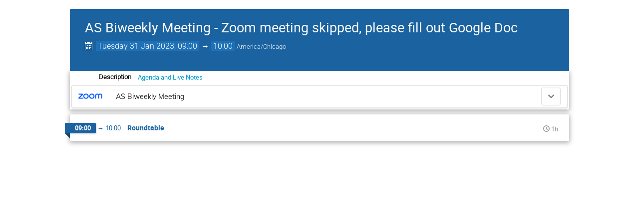

--- FILE ---
content_type: text/html; charset=utf-8
request_url: https://indico.cern.ch/event/1249155/?print=1
body_size: 13093
content:
<!DOCTYPE html>

<html lang="en"
      prefix="og: http://ogp.me/ns#"
      data-canonical-locale="en-GB"
      data-static-site="false">
<head>
    <title>AS Biweekly Meeting - Zoom meeting skipped, please fill out Google Doc  (31 January 2023) · Indico</title>
    <meta charset="UTF-8">
    <meta http-equiv="X-UA-Compatible" content="IE=edge">
    <meta name="csrf-token" id="csrf-token" content="00000000-0000-0000-0000-000000000000">
    <link rel="shortcut icon" type="image/x-icon" href="/images/indico.ico">

    <meta property="og:site_name" content="Indico">
    <meta property="og:image" content="https://indico.cern.ch/images/indico_square.png">
    <meta property="og:title" content="AS Biweekly Meeting - Zoom meeting skipped, please fill out Google Doc">
    <meta property="og:type" content="event">
    <meta property="og:description" content="Agenda and Live Notes">
    
    <script type="application/ld+json">
        {"@context":"http://schema.org","@type":"Event","description":"Agenda and Live Notes","endDate":"2023-01-31T10:00:00-06:00","location":{"@type":"Place","address":"No address set","name":"No location set"},"name":"AS Biweekly Meeting - Zoom meeting skipped, please fill out Google Doc","startDate":"2023-01-31T09:00:00-06:00","url":"https://indico.cern.ch/event/1249155/"}
    </script>


    
    

    <script nonce="0U1pmTMjDtytBgiAm4nLd1ci1QBq6pEO-K0rkIoyZew">
        window.IndicoCSPNonce = "0U1pmTMjDtytBgiAm4nLd1ci1QBq6pEO-K0rkIoyZew";
    </script>
    <script type="text/javascript" src="/assets/i18n/en_GB.js"></script>
    <script type="text/javascript" src="/assets/i18n/en_GB-react.js"></script>
    <script type="text/javascript" src="/assets/js-vars/global.js"></script>

    <script src="/dist/js/exports.85cb3f44.bundle.js"></script>
    <script src="/dist/js/common-runtime.310a2e33.bundle.js"></script>
    <link rel="stylesheet" href="/dist/css/common.071f9c6f.css" />
    <script src="/dist/js/common.958e0f37.bundle.js"></script>
    <link rel="stylesheet" href="/dist/css/react.d27fabdb.css" />
    <script src="/dist/js/react.b516eed9.bundle.js"></script>
    <script src="/dist/js/semantic-ui.32899e53.bundle.js"></script>
    <link rel="stylesheet" href="/dist/css/semantic-ui.03304b73.css" />
    <link rel="stylesheet" href="/dist/css/jquery.dee9784c.css" />
    <script src="/dist/js/jquery.d498da82.bundle.js"></script>
    <link rel="stylesheet" href="/dist/css/main.e5d277eb.css" />
    <script src="/dist/js/main.bd8c9e03.bundle.js"></script>
    <script src="/dist/js/module_core.2a487dcd.bundle.js"></script>
    <script src="/dist/js/module_events.creation.f573d40e.bundle.js"></script>
    <script src="/dist/js/module_attachments.4a350c9a.bundle.js"></script>
    <script src="/dist/js/outdatedbrowser.56b3aa26.bundle.js"></script>
    <link rel="stylesheet" href="/dist/css/outdatedbrowser.5e16d75f.css" />
    <script src="/dist/js/module_events.display.cfca2074.bundle.js"></script>
    <script src="/dist/js/module_events.contributions.e36f3faf.bundle.js"></script>
    <script src="/dist/js/module_events.header.388bf348.bundle.js"></script>
    <script src="/dist/js/module_events.search.7186545f.bundle.js"></script>
    <script src="/dist/js/markdown.01dc61f6.bundle.js"></script>
    <script src="/dist/js/module_vc.f42799ca.bundle.js"></script>
    <script src="/dist/js/module_events.cloning.b39b883d.bundle.js"></script>
    <script src="/dist/js/module_events.importing.edaf5b2c.bundle.js"></script>
    <link rel="stylesheet" href="/dist/css/themes_standard.b6b1b878.css" />
    <script src="/static/plugins/vc_zoom/dist/js/main.bed851d6.bundle.js"></script>
    <script src="/static/plugins/ursh/dist/js/main.07ea6d39.bundle.js"></script>
    <link rel="stylesheet" href="/static/plugins/owncloud/dist/css/main.ade64bf5.css" />
    <script src="/static/plugins/conversion/dist/js/main.4260519b.bundle.js"></script>
    <link rel="stylesheet" href="/static/plugins/vc_zoom/dist/css/main.d5d0f591.css" />
    <script src="/static/plugins/owncloud/dist/js/owncloud.01f84ba3.bundle.js"></script>
    <script src="/static/plugins/ravem/dist/js/main.32f8c13d.bundle.js"></script>
    <link rel="stylesheet" href="/static/plugins/conversion/dist/css/main.68b4f5cc.css" />
    
    <link rel="stylesheet" type="text/css" media="print" href="/dist/css/themes_standard.print.b66dd58d.css">
        
    

    

    
        <script nonce="0U1pmTMjDtytBgiAm4nLd1ci1QBq6pEO-K0rkIoyZew">
            moment.locale(["en-gb", 'en']);
            IndicoGlobalVars.isUserAuthenticated = false;
        </script>
    

    <script type="text/javascript" src="/assets/js-vars/user.js"></script>

    <script src="/dist/js/mathjax.da45f93e.bundle.js"></script>

    <link rel="stylesheet" type="text/css" href="/static/custom/css/footer.css">
    

    <!-- Piwik -->
<script nonce="0U1pmTMjDtytBgiAm4nLd1ci1QBq6pEO-K0rkIoyZew">
    (function() {
        'use strict';

        var url = '//piwik.web.cern.ch/';
        var g = document.createElement('script');
        var s = document.getElementsByTagName('script')[0];
        g.type = 'text/javascript';
        g.defer = true;
        g.async = true;
        g.src = url + 'piwik.js';
        g.onload = init_tracking;
        s.parentNode.insertBefore(g, s);

        function init_tracking() {
            try {
                track_site();
                
                    track_event();
                
            } catch(err) {}
        }

        function track_site() {
            var general_tracker = Piwik.getTracker(url + 'piwik.php', 59);
            general_tracker.enableLinkTracking();
            general_tracker.trackPageView();
        }

        
            function track_event() {
                var event_tracker = Piwik.getTracker(url + 'piwik.php', 56);
                event_tracker.enableLinkTracking();
                event_tracker.setCustomVariable(1, 'Conference', '1249155', 'page');
                
                event_tracker.trackPageView();
            }
        
    })();
</script>
<!-- End Piwik Code -->
</head>
<body data-user-id="null"
      data-debug="false"
      
          data-tinymce-content-css="[&#34;/dist/css/common.071f9c6f.css&#34;,&#34;/dist/css/react.d27fabdb.css&#34;,&#34;/dist/css/semantic-ui.03304b73.css&#34;,&#34;/dist/css/jquery.dee9784c.css&#34;,&#34;/dist/css/main.e5d277eb.css&#34;]"
      >
    <ind-bypass-block-links></ind-bypass-block-links>
    
        







    
    
    





<div class="event-wrapper "
     id="main-content"
     data-bypass-target="Skip to main content">
    
        <div class="event-header">
            <div class="event-title">
                <div>
                    
                    <h1 itemprop="name">AS Biweekly Meeting - Zoom meeting skipped, please fill out Google Doc</h1>
                </div>
                <div class="event-actions">
                    <div class="event-manage-button">
                        <div class="toolbar right thin">
        
        
        
        </div>
                    </div>
                    <div class="event-privacy-info-button">
                        
    
                    </div>
                </div>
            </div>
            <div class="details">
                <div class="event-date">
                    <i class="icon-calendar header-data" title="Start/end date/time of the event"></i>
    <span class="event-time-data">
        
            <time itemprop="startDate" datetime="2023-01-31T15:00:00+00:00">
        
            Tuesday
        
        31 Jan 2023, 09:00
    </time>
            &rarr;
            <time itemprop="endDate" datetime="2023-01-31T16:00:00+00:00">
                10:00
            </time>
        
        <span class="timezone">America/Chicago</span>
    </span>
                </div>
                
                    
                
                
                
            </div>
        </div>
    

    
        
            <div class="event-sub-header">
                
                
                




<div class="event-details">
    
        <div class="event-details-row">
            <div class="event-details-label">Description</div>
            <div class="event-details-content">
    <div itemprop="description" class="item-description event-description editor-output">
        <p><a href="https://docs.google.com/document/d/13vXPKynE1Xe1WeSGtFX0H4x8wEebp0lFZXk1hOMgypU/edit?usp=sharing">Agenda and Live Notes</a></p>
    </div>
</div>
        </div>
    
    
    
    
    

    

    <div class="vc-room-list">
        
            
                
    
    <ind-vc-room-segment class="ui segment vc-room-segment">
        <div class="ui secondary menu">
            <div class="item vc-icon">
                <img src="/static/plugins/vc_zoom/images/zoom_logo.svg">
            </div>
            <div class="item vc-room-name">
                AS Biweekly Meeting
            </div>
            <div class="right menu">
                <div class="item">
                    

<div class="event-service-toolbar right">
    
    
    
    
    <ind-vc-zoom-join-button
        
            classes="orange "
            description="This Zoom Meeting can only be seen by logged in users"
            href="https://indico.cern.ch/login/?next=/event/1249155/?print%3D1"
            icon="lock"
            caption="Please log in"
        

        

        meeting-title="AS Biweekly Meeting"

        
    >
        
        
    
    </ind-vc-zoom-join-button>

</div>
                </div>
                <div class="item">
                    <a class="ui mini button basic expand-button icon">
                        <i class="chevron down icon"></i>
                    </a>
                </div>
            </div>
        </div>
        <div class="ui bottom attached secondary segment">
            




<div class="ui list">
    <div class="item">
        <div class="header">Zoom Meeting ID</div>
        98667489797
    </div>
    
    
        <div class="item">
            <div class="header">Host</div>
            Alexander Held
        </div>
    
    
        <div class="item">
            <div class="header">
                Alternative host
            </div>
            Matthew Feickert
        </div>
    
    
    
        <div class="item">
            <div class="header">Useful links</div>
            <a href="https://videoconference.docs.cern.ch/zoom-meetings/#joining-a-zoom-meeting-by-phone-dial-in-call-out" target="_blank">
                Join via phone
            </a>
        </div>
    
    <div class="item">
        <div class="header">Zoom URL</div>
        
    <div class="i-has-action">
        <input id="clipboard-01f11462-f703-42c7-9752-cd6ede95cd64" name="vc-room-url-801554" type="text" value="https://cern.zoom.us/j/98667489797" readonly><button type="button" class="i-button icon-clipboard js-copy-to-clipboard"
                title="Copy URL to clipboard"
                data-clipboard-target="#clipboard-01f11462-f703-42c7-9752-cd6ede95cd64"></button>
    </div>
    <span class="i-has-action-message icon-checkmark"></span>
    </div>
</div>
        </div>
    </ind-vc-room-segment>
            
        
    </div>
</div>
            </div>
        

        

        <div class="event-body ">
            




    
    <ul class="day-list">
        
            

            
                <li id="day-2023-01-31">
                    
                    <ul class="meeting-timetable">

            
                <li class="timetable-item timetable-contrib" id="1-roundtable">
        <span class="timetable-time top-level">
            
                <span class="start-time">
        09:00
    </span>
    
        &rarr;
        <span class="end-time">
            10:00
        </span>
    
            
        </span>

        <div class="timetable-item-body flexcol">
            <div class="timetable-item-header flexrow">
                <span class="timetable-title " data-anchor="1-roundtable" data-anchor-strip-arg="note">Roundtable</span>
                <span class="icon-time timetable-duration">1h</span>
                
                <div class="timetable-item-actions">
                    <div class="toolbar right thin">
        
        
        
        </div>
                    
                </div>
            </div>

            

            
            

            
            <div class="js-attachment-container">
        
    </div>

            

            
        </div>
    </li>

        </ul>
            </li>
    </ul>

        </div>
    

    
    
</div>

<style type="text/css">
    body {
        background-color: white;
    }

    .dayList .day {
        color: #555 !important;
    }

    body, html {
        height: auto;
    }
</style>
    
    
    
    

</body>
</html>
<!--
Queries:         26
Duration (sql):  0.119377s
Duration (req):  0.165889s
Endpoint:        events.display
RH:              indico.modules.events.controllers.display.RHDisplayEvent
WP:              indico.modules.events.views.WPSimpleEventDisplay
-->

--- FILE ---
content_type: image/svg+xml; charset=utf-8
request_url: https://indico.cern.ch/static/plugins/vc_zoom/images/zoom_logo.svg
body_size: 1303
content:
<svg xmlns="http://www.w3.org/2000/svg" width="3.5em" height="auto" class="left floated tiny ui icon" viewBox="0 0 512 117"><path fill="#0b5cff" d="M107.472 114.706H16.348c-5.968 0-11.791-3.203-14.557-8.589C-1.41 99.858-.247 92.434 4.702 87.63L68.17 24.164H22.607C10.088 24.164.044 13.974.044 1.6h83.992c5.968 0 11.79 3.203 14.556 8.589 3.203 6.259 2.038 13.683-2.911 18.486L32.214 92.143h52.55c12.518 0 22.708 10.19 22.708 22.563M468.183 0c-13.1 0-24.746 5.677-32.898 14.702C427.134 5.677 415.488 0 402.388 0c-24.164 0-43.961 20.67-43.961 44.834v69.872c12.518 0 22.562-10.19 22.562-22.563V44.689c0-11.646 9.025-21.544 20.67-21.98 12.228-.437 22.272 9.315 22.272 21.397v48.037c0 12.519 10.19 22.563 22.563 22.563V44.543c0-11.645 9.025-21.544 20.67-21.98 12.228-.437 22.272 9.316 22.272 21.398v48.036c0 12.52 10.19 22.563 22.563 22.563V44.69C512.144 20.67 492.347 0 468.183 0M221.595 58.226c0 32.17-26.056 58.226-58.226 58.226s-58.226-26.056-58.226-58.226S131.199 0 163.369 0s58.226 26.056 58.226 58.226m-22.563 0c0-19.651-16.012-35.663-35.663-35.663s-35.664 16.012-35.664 35.663c0 19.652 16.013 35.664 35.664 35.664s35.663-16.012 35.663-35.664m148.04 0c0 32.17-26.056 58.226-58.226 58.226S230.62 90.396 230.62 58.226 256.676 0 288.846 0s58.227 26.056 58.227 58.226m-22.562 0c0-19.651-16.012-35.663-35.664-35.663-19.65 0-35.663 16.012-35.663 35.663 0 19.652 16.012 35.664 35.663 35.664 19.652 0 35.664-16.012 35.664-35.664"/></svg>